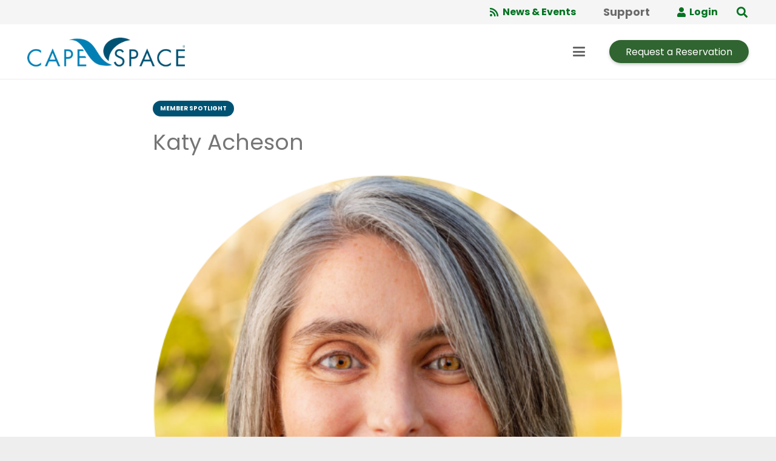

--- FILE ---
content_type: text/plain; charset=utf-8
request_url: https://events.getsitectrl.com/api/v1/events
body_size: 557
content:
{"id":"66fc574edbd00b29","user_id":"66fc574edc25c78b","time":1769280977775,"token":"1769280977.36964a46af93eb67f08e29ae947504f8.7505a0430a75295faf1d608fa6c32df3","geo":{"ip":"3.144.99.229","geopath":"147015:147763:220321:","geoname_id":4509177,"longitude":-83.0061,"latitude":39.9625,"postal_code":"43215","city":"Columbus","region":"Ohio","state_code":"OH","country":"United States","country_code":"US","timezone":"America/New_York"},"ua":{"platform":"Desktop","os":"Mac OS","os_family":"Mac OS X","os_version":"10.15.7","browser":"Other","browser_family":"ClaudeBot","browser_version":"1.0","device":"Spider","device_brand":"Spider","device_model":"Desktop"},"utm":{}}